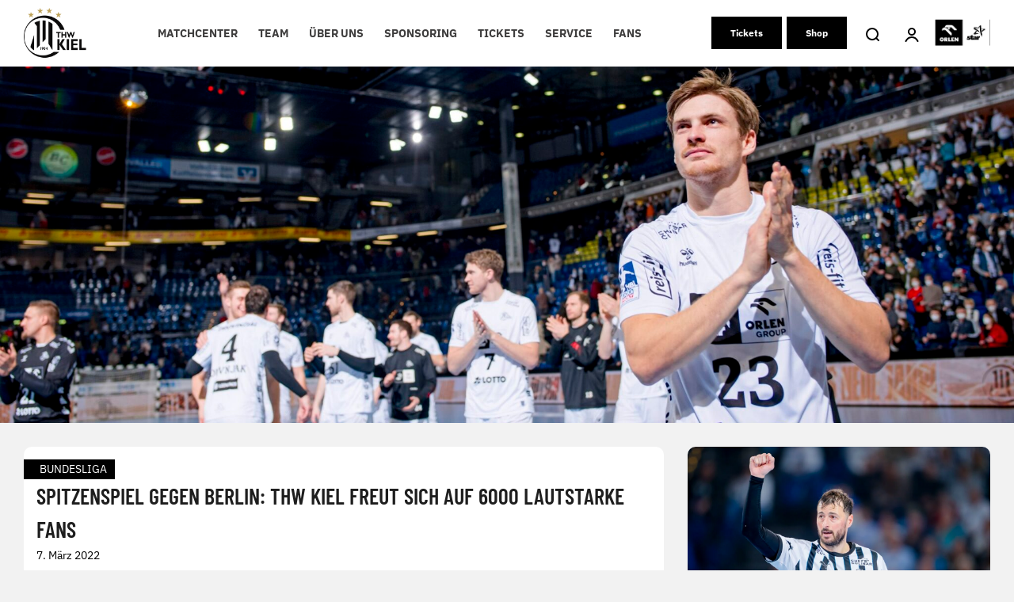

--- FILE ---
content_type: application/javascript; charset=UTF-8
request_url: https://www3.smartadserver.com/h/nshow?siteid=479412&pgid=1507421&fmtid=107746&tag=sas_107746&tmstp=9902682498&visit=S&acd=1766981738567&opid=ab6b7124-1a23-45f2-ba8d-77e2eb27aaf8&opdt=1766981738568&ckid=3059892950547439368&cappid=3059892950547439368&async=1&systgt=%24qc%3D4787745%3B%24ql%3DHigh%3B%24qpc%3D43201%3B%24qpc%3D43*%3B%24qpc%3D432*%3B%24qpc%3D4320*%3B%24qpc%3D43201*%3B%24qt%3D152_2192_12416t%3B%24dma%3D535%3B%24qo%3D6%3B%24b%3D16999%3B%24o%3D12100%3B%24sw%3D1280%3B%24sh%3D600&tgt=%24dt%3D1t%3B%24dma%3D535&pgDomain=https%3A%2F%2Fthw-handball.de%2Fbundesliga%2F2022%2F03%2Fspitzenspiel-gegen-berlin-thw-kiel-freut-sich-auf-6000-lautstarke-fans%2F&noadcbk=sas.noad&dmodel=unknown&dmake=Apple&reqid=02b3c65e-9653-4318-80d4-5becc09adaf8&reqdt=1766981738574&oppid=ab6b7124-1a23-45f2-ba8d-77e2eb27aaf8&insid=12890062
body_size: 2881
content:
/*_hs_*/;var sas = sas || {};
if(sas && sas.events && sas.events.fire && typeof sas.events.fire === "function" )
        sas.events.fire("ad", { tagId: "sas_107746", formatId: 107746 }, "sas_107746");;/*_hs_*/(()=>{"use strict";var t={4888:(t,e)=>{Object.defineProperty(e,"__esModule",{value:!0}),e.LoadManager=void 0;class s{constructor(){this.scripts=new Map,this.callbacks=[]}static getUrls(t){const e=window.sas,s="string"==typeof t?[t]:t,a=e.utils.cdns[location.protocol]||e.utils.cdns["https:"]||"https://ced-ns.sascdn.com";return s.map(t=>a.replace(/\/+$/,"")+"/"+t.replace(/^\/+/,""))}static loadLink(t){const e=document.createElement("link");e.rel="stylesheet",e.href=t,document.head.appendChild(e)}static loadLinkCdn(t){s.getUrls(t).forEach(s.loadLink)}loadScriptCdn(t,e){const a=s.getUrls(t);for(const t of a){let e=this.scripts.get(t);e||(e={url:t,loaded:!1},this.scripts.set(t,e),this.loadScript(e))}(null==e?void 0:e.onLoad)&&(this.callbacks.push({called:!1,dependencies:a,function:e.onLoad}),this.executeCallbacks())}onScriptLoad(t){t.loaded=!0,this.executeCallbacks()}loadScript(t){const e=document.currentScript,s=document.createElement("script");s.onload=()=>this.onScriptLoad(t),s.src=t.url,e?(e.insertAdjacentElement("afterend",s),window.sas.currentScript=e):document.head.appendChild(s)}executeCallbacks(){this.callbacks.forEach(t=>{!t.called&&t.dependencies.every(t=>{var e;return null===(e=this.scripts.get(t))||void 0===e?void 0:e.loaded})&&(t.called=!0,t.function())}),this.callbacks=this.callbacks.filter(t=>!t.called)}}e.LoadManager=s}},e={};function s(a){var c=e[a];if(void 0!==c)return c.exports;var l=e[a]={exports:{}};return t[a](l,l.exports,s),l.exports}(()=>{const t=s(4888);window.sas=window.sas||{};const e=window.sas;e.utils=e.utils||{},e.utils.cdns=e.utils.cdns||{},e.utils._callbacks=e.utils._callbacks||{},e.events=e.events||{};const a=e.utils.loadManager||new t.LoadManager;e.utils.loadManager=a,e.utils.loadScriptCdn=a.loadScriptCdn.bind(a),e.utils.loadLinkCdn=t.LoadManager.loadLinkCdn})()})();

(function(sas) {
	var config = {
		insertionId: Number(12890062),
		pageId: '1507421',
		sessionId: new Date().getTime(),
		baseActionUrl: 'https://use2.smartadserver.com/track/action?siteid=479412&fmtid=107746&pid=1507421&iid=12890062&sid=9902682498&scriptid=98155&opid=ab6b7124-1a23-45f2-ba8d-77e2eb27aaf8&opdt=1766981738574&bldv=14512&srcfn=diff&reqid=02b3c65e-9653-4318-80d4-5becc09adaf8&reqdt=1766981738574&oppid=ab6b7124-1a23-45f2-ba8d-77e2eb27aaf8&gdpr=0',
		formatId: Number(107746),
		tagId: 'sas_107746',
		oba: Number(0),
		isAsync: window.sas_ajax || true,
		customScript: String(''),
		filePath: (document.location.protocol === 'https:' ? 'https://ced-ns.sascdn.com' : 'http://ced-ns.sascdn.com') + '/diff/templates/',
		formatId: Number(107746),
		cButton: Boolean(0),
		maxWidth: '100%',
		acceptedWidth: ''.split(','),
		acceptedHeight: ''.split(','),
		disableFIF: Boolean(0),
		creativeFeedback: Boolean(0),
		dsa: String(''),
		creative: {
			id: Number(41271721),
			url: 'https://creatives.sascdn.com/diff/4104/advertiser/509236/Haix-Power-of-Control_Fullsize_Banner_c03d5ca7-3dca-41f2-99b3-f137dee6d4f8.jpg',
			type: Number(1),
			width: Number(('725' === '100%') ? 0 : '725'),
			height: Number(('90' === '100%') ? 0 : '90'),
			clickUrl: 'https://use2.smartadserver.com/click?imgid=41271721&insid=12890062&pgid=1507421&fmtid=107746&ckid=3059892950547439368&uii=1674837289079373875&acd=1766981738647&tmstp=9902682498&tgt=%24dt%3d1t%3b%24dma%3d535%3b%24dt%3d1t%3b%24dma%3d535%3b%24hc&systgt=%24qc%3d4787745%3b%24ql%3dUnknown%3b%24qpc%3d43201*%3b%24qpc%3d43*%3b%24qpc%3d432*%3b%24qpc%3d4320*%3b%24qpc%3d43201*%3b%24qpc%3d43201**%3b%24qt%3d152_2192_12416t%3b%24dma%3d535%3b%24qo%3d6%3b%24b%3d16999%3b%24o%3d12100%3b%24sw%3d1280%3b%24sh%3d600&envtype=0&imptype=0&gdpr=0&pgDomain=https%3a%2f%2fthw-handball.de%2fbundesliga%2f2022%2f03%2fspitzenspiel-gegen-berlin-thw-kiel-freut-sich-auf-6000-lautstarke-fans%2f&cappid=3059892950547439368&scriptid=98155&opid=ab6b7124-1a23-45f2-ba8d-77e2eb27aaf8&opdt=1766981738574&bldv=14512&srcfn=diff&reqid=02b3c65e-9653-4318-80d4-5becc09adaf8&reqdt=1766981738574&oppid=ab6b7124-1a23-45f2-ba8d-77e2eb27aaf8&eqs=a56b5b57d4942dcd8959a14e15993183ce865a23&go=https%3a%2f%2fwww.haix.de%2fpower-of-control',
			clickUrlArray: ["https://use2.smartadserver.com/click?imgid=41271721&insid=12890062&pgid=1507421&fmtid=107746&ckid=3059892950547439368&uii=1674837289079373875&acd=1766981738647&tmstp=9902682498&tgt=%24dt%3d1t%3b%24dma%3d535%3b%24dt%3d1t%3b%24dma%3d535%3b%24hc&systgt=%24qc%3d4787745%3b%24ql%3dUnknown%3b%24qpc%3d43201*%3b%24qpc%3d43*%3b%24qpc%3d432*%3b%24qpc%3d4320*%3b%24qpc%3d43201*%3b%24qpc%3d43201**%3b%24qt%3d152_2192_12416t%3b%24dma%3d535%3b%24qo%3d6%3b%24b%3d16999%3b%24o%3d12100%3b%24sw%3d1280%3b%24sh%3d600&envtype=0&imptype=0&gdpr=0&pgDomain=https%3a%2f%2fthw-handball.de%2fbundesliga%2f2022%2f03%2fspitzenspiel-gegen-berlin-thw-kiel-freut-sich-auf-6000-lautstarke-fans%2f&cappid=3059892950547439368&scriptid=98155&opid=ab6b7124-1a23-45f2-ba8d-77e2eb27aaf8&opdt=1766981738574&bldv=14512&srcfn=diff&reqid=02b3c65e-9653-4318-80d4-5becc09adaf8&reqdt=1766981738574&oppid=ab6b7124-1a23-45f2-ba8d-77e2eb27aaf8&eqs=a56b5b57d4942dcd8959a14e15993183ce865a23&go=https%3a%2f%2fwww.haix.de%2fpower-of-control"],
			oryginalClickUrl: 'https://www.haix.de/power-of-control',
			clickTarget: !0 ? '_blank' : '',
			agencyCode: String(''),
			creativeCountPixelUrl: String('https://use2.smartadserver.com/h/aip?uii=1674837289079373875&tmstp=9902682498&ckid=3059892950547439368&systgt=%24qc%3d4787745%3b%24ql%3dUnknown%3b%24qpc%3d43201*%3b%24qpc%3d43*%3b%24qpc%3d432*%3b%24qpc%3d4320*%3b%24qpc%3d43201*%3b%24qpc%3d43201**%3b%24qt%3d152_2192_12416t%3b%24dma%3d535%3b%24qo%3d6%3b%24b%3d16999%3b%24o%3d12100%3b%24sw%3d1280%3b%24sh%3d600&acd=1766981738647&envtype=0&siteid=479412&tgt=%24dt%3d1t%3b%24dma%3d535%3b%24dt%3d1t%3b%24dma%3d535%3b%24hc&gdpr=0&opid=ab6b7124-1a23-45f2-ba8d-77e2eb27aaf8&opdt=1766981738574&bldv=14512&srcfn=diff&reqid=02b3c65e-9653-4318-80d4-5becc09adaf8&reqdt=1766981738574&oppid=ab6b7124-1a23-45f2-ba8d-77e2eb27aaf8&visit=S&statid=6&imptype=0&intgtype=0&pgDomain=https%3a%2f%2fthw-handball.de%2fbundesliga%2f2022%2f03%2fspitzenspiel-gegen-berlin-thw-kiel-freut-sich-auf-6000-lautstarke-fans%2f&cappid=3059892950547439368&capp=0&mcrdbt=0&insid=12890062&imgid=41271721&pgid=1507421&fmtid=107746&isLazy=0&scriptid=98155'),
			creativeClickCountPixelUrl: 41271721 ? 'https://use2.smartadserver.com/h/cp?imgid=41271721&insid=12890062&pgid=1507421&fmtid=107746&ckid=3059892950547439368&uii=1674837289079373875&acd=1766981738647&tmstp=9902682498&tgt=%24dt%3d1t%3b%24dma%3d535%3b%24dt%3d1t%3b%24dma%3d535%3b%24hc&systgt=%24qc%3d4787745%3b%24ql%3dUnknown%3b%24qpc%3d43201*%3b%24qpc%3d43*%3b%24qpc%3d432*%3b%24qpc%3d4320*%3b%24qpc%3d43201*%3b%24qpc%3d43201**%3b%24qt%3d152_2192_12416t%3b%24dma%3d535%3b%24qo%3d6%3b%24b%3d16999%3b%24o%3d12100%3b%24sw%3d1280%3b%24sh%3d600&envtype=0&imptype=0&gdpr=0&pgDomain=https%3a%2f%2fthw-handball.de%2fbundesliga%2f2022%2f03%2fspitzenspiel-gegen-berlin-thw-kiel-freut-sich-auf-6000-lautstarke-fans%2f&cappid=3059892950547439368&scriptid=98155&opid=ab6b7124-1a23-45f2-ba8d-77e2eb27aaf8&opdt=1766981738574&bldv=14512&srcfn=diff&reqid=02b3c65e-9653-4318-80d4-5becc09adaf8&reqdt=1766981738574&oppid=ab6b7124-1a23-45f2-ba8d-77e2eb27aaf8&eqs=a56b5b57d4942dcd8959a14e15993183ce865a23' : 'https://use2.smartadserver.com/h/micp?imgid=0&insid=12890062&pgid=1507421&fmtid=107746&ckid=3059892950547439368&uii=1674837289079373875&acd=1766981738647&tmstp=9902682498&tgt=%24dt%3d1t%3b%24dma%3d535%3b%24dt%3d1t%3b%24dma%3d535%3b%24hc&systgt=%24qc%3d4787745%3b%24ql%3dUnknown%3b%24qpc%3d43201*%3b%24qpc%3d43*%3b%24qpc%3d432*%3b%24qpc%3d4320*%3b%24qpc%3d43201*%3b%24qpc%3d43201**%3b%24qt%3d152_2192_12416t%3b%24dma%3d535%3b%24qo%3d6%3b%24b%3d16999%3b%24o%3d12100%3b%24sw%3d1280%3b%24sh%3d600&envtype=0&imptype=0&gdpr=0&pgDomain=https%3a%2f%2fthw-handball.de%2fbundesliga%2f2022%2f03%2fspitzenspiel-gegen-berlin-thw-kiel-freut-sich-auf-6000-lautstarke-fans%2f&cappid=3059892950547439368&scriptid=98155&opid=ab6b7124-1a23-45f2-ba8d-77e2eb27aaf8&opdt=1766981738574&bldv=14512&srcfn=diff&reqid=02b3c65e-9653-4318-80d4-5becc09adaf8&reqdt=1766981738574&oppid=ab6b7124-1a23-45f2-ba8d-77e2eb27aaf8&eqs=a56b5b57d4942dcd8959a14e15993183ce865a23',
                        safeFrame: Boolean(0)
		},
		textLabel: {
			text: '',
			fontSize: Number(),
			backgroundColor: 'ffffff',
			color: '888888'
		},
		statisticTracking: {
			viewcount:'https://use2.smartadserver.com/track/action?siteid=479412&fmtid=107746&pid=1507421&iid=12890062&sid=9902682498&scriptid=98155&opid=ab6b7124-1a23-45f2-ba8d-77e2eb27aaf8&opdt=1766981738574&bldv=14512&srcfn=diff&reqid=02b3c65e-9653-4318-80d4-5becc09adaf8&reqdt=1766981738574&oppid=ab6b7124-1a23-45f2-ba8d-77e2eb27aaf8&gdpr=0&key=viewcount&num1=0&num3=&cid=41271721&pgDomain=https%3a%2f%2fthw-handball.de%2fbundesliga%2f2022%2f03%2fspitzenspiel-gegen-berlin-thw-kiel-freut-sich-auf-6000-lautstarke-fans%2f&imptype=0&envtype=0'
		}
	};

	sas.utils.cdns['http:'] = 'http://ced-ns.sascdn.com';
	sas.utils.cdns['https:'] = 'https://ced-ns.sascdn.com';
	sas.utils.loadScriptCdn('/diff/templates/ts/dist/advanced-banner/sas-advanced-banner-1.9.js', {
		async: config.isAsync, onLoad: function() {
			newObj12890062 = new AdvancedBanner(config);
			newObj12890062.init();
		}
	});
})(window.sas);

--- FILE ---
content_type: application/javascript; charset=UTF-8
request_url: https://thw-handball.de/wp-content/themes/ahz-theme/script.js?ver=6.9
body_size: 2331
content:
jQuery(document).ready(function ($) {
    // for analytics; timeout so other addons won't place their elements before this
    setTimeout(ahzAddGoogleTagManager, 500);
});

jQuery(document).ready(function ($) {
    initHeaderStyling();
    const sliderIsOnPage = document.getElementById("a20-gallery-slider");
    const a20Galleries = document.getElementsByClassName("vce-image-gallery-list");
    initNewsTitle();
    if (document.getElementById("a20-vc-mobile-menu")) {
        buildMobileMenu();
    }

    if (sliderIsOnPage) {
        if (a20Galleries != null) {
            // Go through galleries
            for (let i = 0; i < a20Galleries.length; i++) {
                let a20Gallery = a20Galleries[i];
                let a20GalleryItems = a20Gallery.childNodes;
                // Create dots
                const dots = createDots(i, a20Gallery.childNodes.length);
                a20Gallery.parentNode.append(dots);
                // Set id of slides
                const originalGalleryItems = a20Gallery.childNodes;
                for (let j = 0; j < originalGalleryItems.length; j++) {
                    // Set New Values
                    a20Gallery = a20Galleries[i];
                    a20GalleryItems = a20Gallery.childNodes;

                    const clickedElement = a20GalleryItems[j];

                    a20GalleryItems[j].id = "a20-gallery-" + i + "-slide-" + j;
                    initializeItems(a20GalleryItems);

                    clickedElement.addEventListener("click", function (event) {
                        clickedOnElement(event);
                    })
                }
            }
        }
    }
});


window.addEventListener("resize", function (event) {
    const windowWidth = window.innerWidth;
    let lengthCounter = windowWidth / 2;
    let startValue = - (windowWidth / 4);
    const a20Galleries = document.getElementsByClassName("vce-image-gallery-list");
    if (a20Galleries) {
        for (let i = 0; i < a20Galleries.length; i++) {
            const a20GalleriesChildren = a20Galleries[i].childNodes;
            for (let j = 0; j < a20GalleriesChildren.length; j++) {
                const leftPosition = parseFloat(a20GalleriesChildren[j].style.left.slice(0, -2));
                a20GalleriesChildren[j].style.width = windowWidth / 2;
                a20GalleriesChildren[j].style.left = startValue + "px";
                startValue = startValue + windowWidth / 2;
            }
        }
    }
})

function buildMobileMenu() {
    const mobileMenuElement = jQuery("#a20-vc-mobile-menu");
    const mobileMenuLiElements = mobileMenuElement.find(".menu-item-has-children");

    mobileMenuLiElements.click(function (event) {
        event.preventDefault();// mouse CLICK instead of hover
        // Only prevent the click on the topmost buttons
        if (jQuery('.sub-menu', this).length >= 1) {
            event.preventDefault();
        }

        if (jQuery(this).find(".sub-menu").is(":hidden")) {
            jQuery("#a20-vc-mobile-menu").find(".sub-menu").hide(); // First hide any open menu items
            jQuery(this).find(".sub-menu").show(); // display child
        } else {
            jQuery("#a20-vc-mobile-menu").find(".sub-menu").hide(); // First hide any open menu items
        }
        event.stopPropagation();
    });

    const subMenuLinks = mobileMenuLiElements.find(".sub-menu").prev();
    const currentLocation = window.location.href;

    for (let i = 0; i < subMenuLinks.length; i++) {
        let a20MobileHeadClass = "";
        if(currentLocation.includes(subMenuLinks[i].href)) {
            a20MobileHeadClass = "a20-mobile-menu-active-parent";
        }
        const text = subMenuLinks[i].innerHTML;
        const parentElement = "<div class='a20-mobile-header-parent " + a20MobileHeadClass + "'>" + text + "</div>";
        jQuery(parentElement).insertBefore(subMenuLinks[i]);
        subMenuLinks[i].remove();

    }
    mobileMenuLiElements.find(".sub-menu").hide();
	
	const subMenuPar = jQuery(".sub-menu");
	if (subMenuPar) {
		for (let i = 0; i < subMenuPar.length; i++) {
			const subMenuParLi = jQuery(subMenuPar[i]).find(".menu-item");
			const subMenuA = jQuery(subMenuParLi).children();
			jQuery(subMenuA).click(function(event) {
				if(jQuery(event.target).attr('target') == "_blank") {
					window.open(event.target.href,'_blank');return false;
				} else {
					window.location = event.target.href;
				};
			});
		}
	}
}

function initHeaderStyling() {
    jQuery("#a20-desktop-header").find(".sub-menu").hide();
    jQuery("#a20-desktop-header").find(".current_page_item .sub-menu").show();
    jQuery("#a20-desktop-header").find("li.menu-item").click(function () { // mouse CLICK instead of hover
        // Only prevent the click on the topmost buttons
        if (jQuery('.sub-menu', this).length >= 1) {
            event.preventDefault();
			const aTags = jQuery(this).find(".sub-menu").find("a[target='_blank']");
			for(let i = 0; i < aTags.length; i++) {
				const aTagHref = aTags[i].href;
				// console.log("aTags i href: ",aTags[i].href);
				if (aTags[i].href !== window.location.href) {
					const functionToOpen = "window.open(" + aTagHref + ",'_blank');return false;";
					aTags[i].setAttribute("onclick", functionToOpen);
				}
				// aTags[i].href = window.location.href;
			}
        }

        if (jQuery(this).find(".sub-menu").is(":hidden")) {
            jQuery("#a20-desktop-header").find(".sub-menu").hide(); // First hide any open menu items
            jQuery(this).find(".sub-menu").show(); // display child
        } else {
            jQuery("#a20-desktop-header").find(".sub-menu").hide(); // First hide any open menu items
        }
        event.stopPropagation();
    });
}

function initNewsTitle() {
    if (document.querySelector('article.post') == null) {
        // not a news / not a single post -> ignore call
        return;
    }

    let newsTitle;
    let newsDate;
    let newsCategory;
    const entryMeta = document.getElementsByClassName("entry-meta");
    const postTitleElement = document.getElementsByClassName("post-title");

    if (postTitleElement) {
        if (postTitleElement[0] != null) {
            newsTitle = postTitleElement[0].innerHTML;
        }
    } else {
        // not a news / not a single post -> ignore call
        return;
    }

    if (entryMeta) {
        if (entryMeta[0] != null) {
            if (entryMeta[0].childNodes != null) {
                for (let i = 0; i < entryMeta[0].childNodes.length; i++) {
                    if (entryMeta[0].childNodes[i].classList.contains("date")) {
                        newsDate = entryMeta[0].childNodes[i].childNodes[0].innerHTML;
                    } else if (entryMeta[0].childNodes[i].classList.contains("category")) {
                        newsCategory = entryMeta[0].childNodes[i].childNodes[0].innerHTML;
                    }
                }
            }
        }
    }
	
	if(document.getElementsByClassName("a20-news-category") == null && document.getElementsByClassName("a20-news-date") == null && document.getElementsByClassName("a20-news-title") == null) {

        if (newsTitle != null || newsDate != null || newsCategory != null) {
            const whiteContainerElement = document.getElementById("a20-news-info-container");
            if (whiteContainerElement) {

                if (newsDate != null) {
                    const dateElement = document.createElement("DIV");
                    dateElement.classList.add("a20-news-date");
                    dateElement.innerHTML = newsDate;
                    document.getElementById("a20-news-info-container").prepend(dateElement);
                }
                if (newsTitle != null) {
                    const titleElement = document.createElement("H1");
                    titleElement.classList.add("a20-news-title");
                    titleElement.innerHTML = newsTitle;
                    document.getElementById("a20-news-info-container").prepend(titleElement);
                }
                if (newsCategory != null) {
                    const categoryElement = document.createElement("DIV")
                    categoryElement.classList.add("a20-news-category");
                    categoryElement.innerHTML = newsCategory;
                    document.getElementById("a20-news-info-container").prepend(categoryElement);
                }
            }
        }
		
	} else {
		const newsDateElement = document.getElementsByClassName("a20-news-date");
		if (newsDateElement[0]) {
			newsDateElement[0].innerHTML = newsDate;
		}
	}

}
function createDots(identifier, itemsLength) {
    const nodeWrapper = document.createElement("DIV");
    nodeWrapper.id = "a20-slider-node-" + identifier;
    nodeWrapper.classList.add("a20-slider-node-wrapper");

    for (let i = 0; i < itemsLength; i++) {
        const dotWrapper = document.createElement("DIV");
        dotWrapper.classList.add("a20-slider-node");
        if (i === 0) {
            dotWrapper.classList.add("a20-slider-node-highlighted");
        }
        nodeWrapper.append(dotWrapper);
    }
    return nodeWrapper;
}
function clickedOnElement(event) {
    const clickedElement = event.target.parentNode.parentNode.parentNode;
    const activeItems = getActiveSibling(clickedElement.id);
    const activeElementId = activeItems[0];
    const switchDirection = activeItems[1];
    // Remove class of active Element
    document.getElementById(activeElementId).classList.remove("a20-active-news");
    // Add a copy of the item to the array
    if (switchDirection === "left") {
        leftSwitchMoveNode(clickedElement);
    } else {
        rightSwitchMoveNode(clickedElement);
    }
    // Move Elements
    moveCarouselElements(switchDirection, activeElementId);
}

function moveCarouselElements(direction, activeElementId) {
    const windowWidth = window.innerWidth;
    const sliderNumber = parseInt(activeElementId.charAt(12));
    const nodeId = "a20-slider-node-" + sliderNumber;

    let lengthCounter = windowWidth / 2;
    if (direction == "left") {
        lengthCounter = - (windowWidth / 2);
        document.getElementById(activeElementId).nextSibling.classList.add("a20-active-news");
    } else {
        document.getElementById(activeElementId).previousSibling.classList.add("a20-active-news");
    }
    const elements = document.getElementById(activeElementId).parentNode.childNodes;
    for (let i = 0; i < elements.length; i++) {
        const elementLeftPX = elements[i].style.left.slice(0, -2);
        const elementLeftFloat = parseFloat(elementLeftPX);
        elements[i].style.left = parseFloat(elementLeftPX) + lengthCounter + "px";
    }
    setTimeout(function () {
        const node = document.getElementById(nodeId);
        const nodeChildren = node.childNodes;
        let activeNode;
        for (let n = 0; n < nodeChildren.length; n++) {
            if (nodeChildren[n].classList.contains("a20-slider-node-highlighted")) {
                activeNode = nodeChildren[n];
            }
        }
        const previousSibling = activeNode.previousSibling;
        const nextSibling = activeNode.nextSibling;
        if (direction === "left") {
            if (previousSibling != null) {
                previousSibling.classList.add("a20-slider-node-highlighted");
            } else {
                nodeChildren[nodeChildren.length - 1].classList.add("a20-slider-node-highlighted");
            }
            activeNode.classList.remove("a20-slider-node-highlighted");
            document.getElementById(activeElementId).parentNode.firstChild.remove();
        } else {
            if (nextSibling != null) {
                nextSibling.classList.add("a20-slider-node-highlighted");
            } else {
                nodeChildren[0].classList.add("a20-slider-node-highlighted");
            }
            activeNode.classList.remove("a20-slider-node-highlighted");
            document.getElementById(activeElementId).parentNode.lastChild.remove();
        }
    }, 300);
}

// Adds the last element before the first element
function rightSwitchMoveNode(clickedElement) {
    const windowWidth = window.innerWidth;
    const lengthCounter = windowWidth / 2;
    const clickedElementParent = clickedElement.parentNode;
    const clickElementSiblings = clickedElementParent.childNodes;
    const firstElementWidth = parseFloat(clickElementSiblings[0].style.left.slice(0, -2));
    const lastElement = clickElementSiblings[clickElementSiblings.length - 1].cloneNode(true);
    lastElement.addEventListener("click", function (event) {
        clickedOnElement(event);
    })
    lastElement.style.left = (firstElementWidth - lengthCounter) + "px";
    clickedElementParent.prepend(lastElement);
}

// Adds the first element after the last element
function leftSwitchMoveNode(clickedElement) {
    const windowWidth = window.innerWidth;
    const lengthCounter = windowWidth / 2;
    const clickedElementParent = clickedElement.parentNode;
    const clickElementSiblings = clickedElementParent.childNodes;
    const lastElementWidth = parseFloat(clickElementSiblings[clickElementSiblings.length - 1].style.left.slice(0, -2));
    const firstElement = clickElementSiblings[0].cloneNode(true);
    firstElement.addEventListener("click", function (event) {
        clickedOnElement(event);
    })
    const width = lastElementWidth + lengthCounter;
    firstElement.style.left = width + "px";
    clickedElementParent.append(firstElement);
}

function getActiveSibling(elementId) {
    const element = document.getElementById(elementId);
    const previousSibling = element.previousSibling;
    const nextSibling = element.nextSibling;

    if (previousSibling != null && previousSibling.classList.contains("a20-active-news")) {
        return [previousSibling.id, "left"];
    } else {
        return [nextSibling.id, "right"];
    }
}

function initializeItems(a20GalleryItems) {
    const windowWidth = window.innerWidth;
    let startValue = - (windowWidth / 4);
    a20GalleryItems[1].classList.add("a20-active-news");
    for (let i = 0; i < a20GalleryItems.length; i++) {
        a20GalleryItems[i].style.width = windowWidth / 2;
        a20GalleryItems[i].style.left = startValue + "px";
        startValue = startValue + windowWidth / 2;
    }
}

function ahzAddGoogleTagManager() {
    const html = '<!-- Google Tag Manager (noscript) --><noscript><iframe id="ahz-gtag-inside-body-script" src="https://www.googletagmanager.com/ns.html?id=GTM-5R9T2H7" height="0" width="0" style="display:none;visibility:hidden"></iframe></noscript><!-- End Google Tag Manager (noscript) -->';
    document.body.insertAdjacentHTML('afterbegin', html);
}
